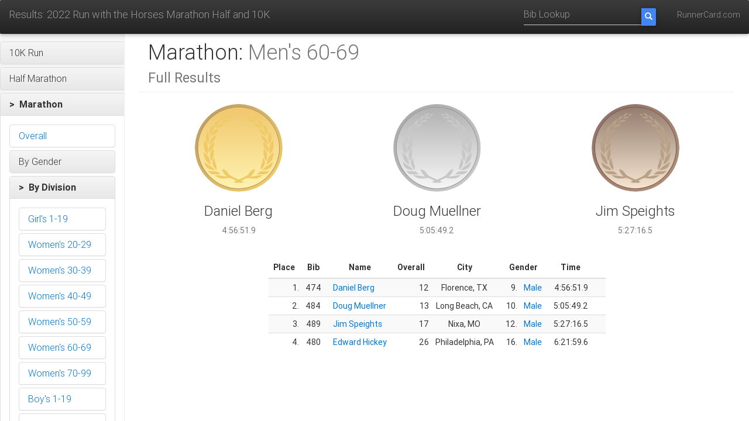

--- FILE ---
content_type: text/html;charset=UTF-8
request_url: https://www.runnercard.com/results3/event?meetId=9d3bec7d-126f-4fac-bf86-1d3a72d0508e&eventId=a3968c0c-43c5-443e-853d-ff8f849d79f0&startTimingPointId=05e97d94-d910-49c1-b27c-2fbae33a34b3&endTimingPointId=0f72b3f0-ef1a-4182-92e3-520f7ae12338&divisionId=52021b81-66d8-463b-8bb0-30924290e685
body_size: 57251
content:


<!DOCTYPE html>
<html lang="en">

<head>
    <meta charset="utf-8">
    <meta http-equiv="X-UA-Compatible" content="IE=edge">
    <meta name="viewport" content="width=device-width, initial-scale=1">
    <!-- The above 3 meta tags *must* come first in the head; any other head content must come *after* these tags -->
    <meta name="description" content="">
    <meta name="author" content="">
    <link rel="icon" href="../../favicon.ico">

    <title>2022 Run with the Horses Marathon Half and 10K</title>

    <link href="https://fonts.googleapis.com/css?family=Open+Sans|Lato" rel="stylesheet">

    <!-- Bootstrap core CSS -->
    <link rel="stylesheet" href="https://maxcdn.bootstrapcdn.com/bootstrap/3.3.7/css/bootstrap.min.css" integrity="sha384-BVYiiSIFeK1dGmJRAkycuHAHRg32OmUcww7on3RYdg4Va+PmSTsz/K68vbdEjh4u" crossorigin="anonymous">
    <link rel="stylesheet" href="https://maxcdn.bootstrapcdn.com/bootstrap/3.3.7/css/bootstrap-theme.min.css" integrity="sha384-rHyoN1iRsVXV4nD0JutlnGaslCJuC7uwjduW9SVrLvRYooPp2bWYgmgJQIXwl/Sp" crossorigin="anonymous">

    <link href="https://cdnjs.cloudflare.com/ajax/libs/mdbootstrap/4.3.0/css/mdb.min.css" rel="stylesheet">

    <!-- Custom styles for this template -->
    <link href="css/results.css" rel="stylesheet">


    <!-- HTML5 shim and Respond.js for IE8 support of HTML5 elements and media queries -->
    <!--[if lt IE 9]>
    <script src="https://oss.maxcdn.com/html5shiv/3.7.3/html5shiv.min.js"></script>
    <script src="https://oss.maxcdn.com/respond/1.4.2/respond.min.js"></script>
    <![endif]-->

    <script src="https://ajax.googleapis.com/ajax/libs/jquery/3.2.1/jquery.min.js"></script>
    <script src="https://code.jquery.com/ui/1.12.1/jquery-ui.js"></script>
    <script src="js/time.js"></script>

</head>

<body>
<nav class="navbar navbar-inverse navbar-fixed-top">
    <div class="container-fluid">
        <div class="navbar-header nowrap">
            <a class="navbar-brand header-title" href="meet?meetId=9d3bec7d-126f-4fac-bf86-1d3a72d0508e">Results: 2022 Run with the Horses Marathon Half and 10K</a>
            <button type="button" class="navbar-toggle collapsed" data-toggle="collapse" data-target="#navbar" aria-expanded="false" aria-controls="navbar">
                <span class="sr-only menu-button-control">Toggle navigation</span>
                <span class="icon-bar"></span>
                <span class="icon-bar"></span>
                <span class="icon-bar"></span>
            </button>
        </div>
        <div id="navbar" class="navbar-collapse collapse">
            <ul class="nav navbar-nav navbar-right">
                <!--
                <li><a href="#">Help</a></li>
                -->
                <li><a href="http://www.runnercard.com">RunnerCard.com</a></li>
            </ul>
            <form class="navbar-form navbar-right" action="bib" method="get">
                <input type="hidden" name="meetId" value="9d3bec7d-126f-4fac-bf86-1d3a72d0508e"/>
                <div class="input-group">
                    <input type="tel" name="bib" class="form-control" placeholder="Bib Lookup">
                    <span class="input-group-btn ">
                        <button class="btn btn-primary search-btn" type="submit">
                            <i class="glyphicon glyphicon-search"></i>
                        </button>
                    </span>
                </div>
            </form>
        </div>
    </div>
</nav>
<div class="container-fluid">
    <div class="row">

<div class="col-sm-3 col-md-2 sidebar">
    <div class="nav nav-sidebar">
        
        






<div class="panel-group" id="accordion_top">
    
        <div class="panel panel-default">
            
                
                
                    <div class="panel-heading"
                         role="button"
                         id="heading_509ad112-2ddf-4c2b-a2ad-1e6caf253260"
                         data-toggle="collapse"
                         data-parent="#accordion_top"
                         href="#collapse_509ad112-2ddf-4c2b-a2ad-1e6caf253260">
                        <h4 class="panel-title ">
                            
                            10K Run
                        </h4>
                    </div>
                    <div id="collapse_509ad112-2ddf-4c2b-a2ad-1e6caf253260"
                         class="panel-collapse collapse "
                         aria-labelledby="heading_509ad112-2ddf-4c2b-a2ad-1e6caf253260">
                        <div class="panel-body">
                            
                            
                            






<div class="panel-group" id="accordion_509ad112-2ddf-4c2b-a2ad-1e6caf253260">
    
        <div class="panel panel-default">
            
                
                    <a href="event?meetId=9d3bec7d-126f-4fac-bf86-1d3a72d0508e&eventId=509ad112-2ddf-4c2b-a2ad-1e6caf253260&startTimingPointId=806823df-743d-46cc-b99c-1d949855a0af&endTimingPointId=1eba5d24-f3b4-4e08-9c65-031729f74049">
                    <div class="panel-heading">
                        <h4 class="panel-title nav ">
                            
                            Overall
                        </h4>
                    </div>
                    </a>
                
                
            
        </div>
    
        <div class="panel panel-default">
            
                
                
                    <div class="panel-heading"
                         role="button"
                         id="heading_69ca394d-d217-4db1-8174-f1892524c19e"
                         data-toggle="collapse"
                         data-parent="#accordion_509ad112-2ddf-4c2b-a2ad-1e6caf253260"
                         href="#collapse_69ca394d-d217-4db1-8174-f1892524c19e">
                        <h4 class="panel-title ">
                            
                            By Gender
                        </h4>
                    </div>
                    <div id="collapse_69ca394d-d217-4db1-8174-f1892524c19e"
                         class="panel-collapse collapse "
                         aria-labelledby="heading_69ca394d-d217-4db1-8174-f1892524c19e">
                        <div class="panel-body">
                            
                            
                            






<div class="panel-group" id="accordion_69ca394d-d217-4db1-8174-f1892524c19e">
    
        <div class="panel panel-default">
            
                
                    <a href="event?meetId=9d3bec7d-126f-4fac-bf86-1d3a72d0508e&eventId=509ad112-2ddf-4c2b-a2ad-1e6caf253260&startTimingPointId=806823df-743d-46cc-b99c-1d949855a0af&endTimingPointId=1eba5d24-f3b4-4e08-9c65-031729f74049&gender=FEMALE">
                    <div class="panel-heading">
                        <h4 class="panel-title nav ">
                            
                            Female
                        </h4>
                    </div>
                    </a>
                
                
            
        </div>
    
        <div class="panel panel-default">
            
                
                    <a href="event?meetId=9d3bec7d-126f-4fac-bf86-1d3a72d0508e&eventId=509ad112-2ddf-4c2b-a2ad-1e6caf253260&startTimingPointId=806823df-743d-46cc-b99c-1d949855a0af&endTimingPointId=1eba5d24-f3b4-4e08-9c65-031729f74049&gender=MALE">
                    <div class="panel-heading">
                        <h4 class="panel-title nav ">
                            
                            Male
                        </h4>
                    </div>
                    </a>
                
                
            
        </div>
    
    
</div>
                        </div>
                    </div>
                
            
        </div>
    
        <div class="panel panel-default">
            
                
                
                    <div class="panel-heading"
                         role="button"
                         id="heading_53149e79-7f7d-4351-8eb9-42d5b6ba164c"
                         data-toggle="collapse"
                         data-parent="#accordion_509ad112-2ddf-4c2b-a2ad-1e6caf253260"
                         href="#collapse_53149e79-7f7d-4351-8eb9-42d5b6ba164c">
                        <h4 class="panel-title ">
                            
                            By Division
                        </h4>
                    </div>
                    <div id="collapse_53149e79-7f7d-4351-8eb9-42d5b6ba164c"
                         class="panel-collapse collapse "
                         aria-labelledby="heading_53149e79-7f7d-4351-8eb9-42d5b6ba164c">
                        <div class="panel-body">
                            
                            
                            






<div class="panel-group" id="accordion_53149e79-7f7d-4351-8eb9-42d5b6ba164c">
    
        <div class="panel panel-default">
            
                
                    <a href="event?meetId=9d3bec7d-126f-4fac-bf86-1d3a72d0508e&eventId=509ad112-2ddf-4c2b-a2ad-1e6caf253260&startTimingPointId=806823df-743d-46cc-b99c-1d949855a0af&endTimingPointId=1eba5d24-f3b4-4e08-9c65-031729f74049&divisionId=1934a1ab-8274-410f-bd1b-572af5783f90">
                    <div class="panel-heading">
                        <h4 class="panel-title nav ">
                            
                            Women&#39;s 1-99
                        </h4>
                    </div>
                    </a>
                
                
            
        </div>
    
        <div class="panel panel-default">
            
                
                    <a href="event?meetId=9d3bec7d-126f-4fac-bf86-1d3a72d0508e&eventId=509ad112-2ddf-4c2b-a2ad-1e6caf253260&startTimingPointId=806823df-743d-46cc-b99c-1d949855a0af&endTimingPointId=1eba5d24-f3b4-4e08-9c65-031729f74049&divisionId=a2734a51-09fc-4189-b517-70c7b6326e4b">
                    <div class="panel-heading">
                        <h4 class="panel-title nav ">
                            
                            Men&#39;s 1-99
                        </h4>
                    </div>
                    </a>
                
                
            
        </div>
    
    
</div>
                        </div>
                    </div>
                
            
        </div>
    
    
</div>
                        </div>
                    </div>
                
            
        </div>
    
        <div class="panel panel-default">
            
                
                
                    <div class="panel-heading"
                         role="button"
                         id="heading_9d40bb6d-8904-476c-9c04-83157d540477"
                         data-toggle="collapse"
                         data-parent="#accordion_top"
                         href="#collapse_9d40bb6d-8904-476c-9c04-83157d540477">
                        <h4 class="panel-title ">
                            
                            Half Marathon
                        </h4>
                    </div>
                    <div id="collapse_9d40bb6d-8904-476c-9c04-83157d540477"
                         class="panel-collapse collapse "
                         aria-labelledby="heading_9d40bb6d-8904-476c-9c04-83157d540477">
                        <div class="panel-body">
                            
                            
                            






<div class="panel-group" id="accordion_9d40bb6d-8904-476c-9c04-83157d540477">
    
        <div class="panel panel-default">
            
                
                    <a href="event?meetId=9d3bec7d-126f-4fac-bf86-1d3a72d0508e&eventId=9d40bb6d-8904-476c-9c04-83157d540477&startTimingPointId=0eb9038e-f2f6-480b-a447-13bb0f1a22ca&endTimingPointId=7c7b27f3-6a9e-4dd3-a04f-af6286bf1f3c">
                    <div class="panel-heading">
                        <h4 class="panel-title nav ">
                            
                            Overall
                        </h4>
                    </div>
                    </a>
                
                
            
        </div>
    
        <div class="panel panel-default">
            
                
                
                    <div class="panel-heading"
                         role="button"
                         id="heading_f4c3b754-64f8-47ed-8559-515ec86980a0"
                         data-toggle="collapse"
                         data-parent="#accordion_9d40bb6d-8904-476c-9c04-83157d540477"
                         href="#collapse_f4c3b754-64f8-47ed-8559-515ec86980a0">
                        <h4 class="panel-title ">
                            
                            By Gender
                        </h4>
                    </div>
                    <div id="collapse_f4c3b754-64f8-47ed-8559-515ec86980a0"
                         class="panel-collapse collapse "
                         aria-labelledby="heading_f4c3b754-64f8-47ed-8559-515ec86980a0">
                        <div class="panel-body">
                            
                            
                            






<div class="panel-group" id="accordion_f4c3b754-64f8-47ed-8559-515ec86980a0">
    
        <div class="panel panel-default">
            
                
                    <a href="event?meetId=9d3bec7d-126f-4fac-bf86-1d3a72d0508e&eventId=9d40bb6d-8904-476c-9c04-83157d540477&startTimingPointId=0eb9038e-f2f6-480b-a447-13bb0f1a22ca&endTimingPointId=7c7b27f3-6a9e-4dd3-a04f-af6286bf1f3c&gender=FEMALE">
                    <div class="panel-heading">
                        <h4 class="panel-title nav ">
                            
                            Female
                        </h4>
                    </div>
                    </a>
                
                
            
        </div>
    
        <div class="panel panel-default">
            
                
                    <a href="event?meetId=9d3bec7d-126f-4fac-bf86-1d3a72d0508e&eventId=9d40bb6d-8904-476c-9c04-83157d540477&startTimingPointId=0eb9038e-f2f6-480b-a447-13bb0f1a22ca&endTimingPointId=7c7b27f3-6a9e-4dd3-a04f-af6286bf1f3c&gender=MALE">
                    <div class="panel-heading">
                        <h4 class="panel-title nav ">
                            
                            Male
                        </h4>
                    </div>
                    </a>
                
                
            
        </div>
    
    
</div>
                        </div>
                    </div>
                
            
        </div>
    
        <div class="panel panel-default">
            
                
                
                    <div class="panel-heading"
                         role="button"
                         id="heading_b7360689-5c89-47e7-878c-45f4441efb61"
                         data-toggle="collapse"
                         data-parent="#accordion_9d40bb6d-8904-476c-9c04-83157d540477"
                         href="#collapse_b7360689-5c89-47e7-878c-45f4441efb61">
                        <h4 class="panel-title ">
                            
                            By Division
                        </h4>
                    </div>
                    <div id="collapse_b7360689-5c89-47e7-878c-45f4441efb61"
                         class="panel-collapse collapse "
                         aria-labelledby="heading_b7360689-5c89-47e7-878c-45f4441efb61">
                        <div class="panel-body">
                            
                            
                            






<div class="panel-group" id="accordion_b7360689-5c89-47e7-878c-45f4441efb61">
    
        <div class="panel panel-default">
            
                
                    <a href="event?meetId=9d3bec7d-126f-4fac-bf86-1d3a72d0508e&eventId=9d40bb6d-8904-476c-9c04-83157d540477&startTimingPointId=0eb9038e-f2f6-480b-a447-13bb0f1a22ca&endTimingPointId=7c7b27f3-6a9e-4dd3-a04f-af6286bf1f3c&divisionId=3060eeb6-41f4-4088-9980-b68300a80b18">
                    <div class="panel-heading">
                        <h4 class="panel-title nav ">
                            
                            Girl&#39;s 1-19
                        </h4>
                    </div>
                    </a>
                
                
            
        </div>
    
        <div class="panel panel-default">
            
                
                    <a href="event?meetId=9d3bec7d-126f-4fac-bf86-1d3a72d0508e&eventId=9d40bb6d-8904-476c-9c04-83157d540477&startTimingPointId=0eb9038e-f2f6-480b-a447-13bb0f1a22ca&endTimingPointId=7c7b27f3-6a9e-4dd3-a04f-af6286bf1f3c&divisionId=f60669fb-e679-4787-940a-f03b13ab81cd">
                    <div class="panel-heading">
                        <h4 class="panel-title nav ">
                            
                            Women&#39;s 20-29
                        </h4>
                    </div>
                    </a>
                
                
            
        </div>
    
        <div class="panel panel-default">
            
                
                    <a href="event?meetId=9d3bec7d-126f-4fac-bf86-1d3a72d0508e&eventId=9d40bb6d-8904-476c-9c04-83157d540477&startTimingPointId=0eb9038e-f2f6-480b-a447-13bb0f1a22ca&endTimingPointId=7c7b27f3-6a9e-4dd3-a04f-af6286bf1f3c&divisionId=fa70c4af-878c-46e2-96bb-970aa567db29">
                    <div class="panel-heading">
                        <h4 class="panel-title nav ">
                            
                            Women&#39;s 30-39
                        </h4>
                    </div>
                    </a>
                
                
            
        </div>
    
        <div class="panel panel-default">
            
                
                    <a href="event?meetId=9d3bec7d-126f-4fac-bf86-1d3a72d0508e&eventId=9d40bb6d-8904-476c-9c04-83157d540477&startTimingPointId=0eb9038e-f2f6-480b-a447-13bb0f1a22ca&endTimingPointId=7c7b27f3-6a9e-4dd3-a04f-af6286bf1f3c&divisionId=2940c893-772c-49eb-b2f4-b6ba955c1bed">
                    <div class="panel-heading">
                        <h4 class="panel-title nav ">
                            
                            Women&#39;s 40-49
                        </h4>
                    </div>
                    </a>
                
                
            
        </div>
    
        <div class="panel panel-default">
            
                
                    <a href="event?meetId=9d3bec7d-126f-4fac-bf86-1d3a72d0508e&eventId=9d40bb6d-8904-476c-9c04-83157d540477&startTimingPointId=0eb9038e-f2f6-480b-a447-13bb0f1a22ca&endTimingPointId=7c7b27f3-6a9e-4dd3-a04f-af6286bf1f3c&divisionId=5faae918-0181-45b9-8d85-d30d67120d4e">
                    <div class="panel-heading">
                        <h4 class="panel-title nav ">
                            
                            Women&#39;s 50-59
                        </h4>
                    </div>
                    </a>
                
                
            
        </div>
    
        <div class="panel panel-default">
            
                
                    <a href="event?meetId=9d3bec7d-126f-4fac-bf86-1d3a72d0508e&eventId=9d40bb6d-8904-476c-9c04-83157d540477&startTimingPointId=0eb9038e-f2f6-480b-a447-13bb0f1a22ca&endTimingPointId=7c7b27f3-6a9e-4dd3-a04f-af6286bf1f3c&divisionId=955554ff-e0d9-445d-bf83-5c786349884e">
                    <div class="panel-heading">
                        <h4 class="panel-title nav ">
                            
                            Women&#39;s 60-69
                        </h4>
                    </div>
                    </a>
                
                
            
        </div>
    
        <div class="panel panel-default">
            
                
                    <a href="event?meetId=9d3bec7d-126f-4fac-bf86-1d3a72d0508e&eventId=9d40bb6d-8904-476c-9c04-83157d540477&startTimingPointId=0eb9038e-f2f6-480b-a447-13bb0f1a22ca&endTimingPointId=7c7b27f3-6a9e-4dd3-a04f-af6286bf1f3c&divisionId=485677a4-c3fa-4e57-ba50-347619fe62dc">
                    <div class="panel-heading">
                        <h4 class="panel-title nav ">
                            
                            Women&#39;s 70-99
                        </h4>
                    </div>
                    </a>
                
                
            
        </div>
    
        <div class="panel panel-default">
            
                
                    <a href="event?meetId=9d3bec7d-126f-4fac-bf86-1d3a72d0508e&eventId=9d40bb6d-8904-476c-9c04-83157d540477&startTimingPointId=0eb9038e-f2f6-480b-a447-13bb0f1a22ca&endTimingPointId=7c7b27f3-6a9e-4dd3-a04f-af6286bf1f3c&divisionId=42412d2f-686c-4203-a6a7-0affd0f114b9">
                    <div class="panel-heading">
                        <h4 class="panel-title nav ">
                            
                            Boy&#39;s 1-19
                        </h4>
                    </div>
                    </a>
                
                
            
        </div>
    
        <div class="panel panel-default">
            
                
                    <a href="event?meetId=9d3bec7d-126f-4fac-bf86-1d3a72d0508e&eventId=9d40bb6d-8904-476c-9c04-83157d540477&startTimingPointId=0eb9038e-f2f6-480b-a447-13bb0f1a22ca&endTimingPointId=7c7b27f3-6a9e-4dd3-a04f-af6286bf1f3c&divisionId=5b37f436-5bd5-48b4-bcce-96238531d2a9">
                    <div class="panel-heading">
                        <h4 class="panel-title nav ">
                            
                            Men&#39;s 20-29
                        </h4>
                    </div>
                    </a>
                
                
            
        </div>
    
        <div class="panel panel-default">
            
                
                    <a href="event?meetId=9d3bec7d-126f-4fac-bf86-1d3a72d0508e&eventId=9d40bb6d-8904-476c-9c04-83157d540477&startTimingPointId=0eb9038e-f2f6-480b-a447-13bb0f1a22ca&endTimingPointId=7c7b27f3-6a9e-4dd3-a04f-af6286bf1f3c&divisionId=7a84be5a-9b40-4c02-b4f5-2a820956a343">
                    <div class="panel-heading">
                        <h4 class="panel-title nav ">
                            
                            Men&#39;s 30-39
                        </h4>
                    </div>
                    </a>
                
                
            
        </div>
    
        <div class="panel panel-default">
            
                
                    <a href="event?meetId=9d3bec7d-126f-4fac-bf86-1d3a72d0508e&eventId=9d40bb6d-8904-476c-9c04-83157d540477&startTimingPointId=0eb9038e-f2f6-480b-a447-13bb0f1a22ca&endTimingPointId=7c7b27f3-6a9e-4dd3-a04f-af6286bf1f3c&divisionId=e4281622-6552-43f6-9bc1-3f14e049a9f5">
                    <div class="panel-heading">
                        <h4 class="panel-title nav ">
                            
                            Men&#39;s 40-49
                        </h4>
                    </div>
                    </a>
                
                
            
        </div>
    
        <div class="panel panel-default">
            
                
                    <a href="event?meetId=9d3bec7d-126f-4fac-bf86-1d3a72d0508e&eventId=9d40bb6d-8904-476c-9c04-83157d540477&startTimingPointId=0eb9038e-f2f6-480b-a447-13bb0f1a22ca&endTimingPointId=7c7b27f3-6a9e-4dd3-a04f-af6286bf1f3c&divisionId=0c894cb6-3da5-43f9-b21d-bac267f923b9">
                    <div class="panel-heading">
                        <h4 class="panel-title nav ">
                            
                            Men&#39;s 50-59
                        </h4>
                    </div>
                    </a>
                
                
            
        </div>
    
        <div class="panel panel-default">
            
                
                    <a href="event?meetId=9d3bec7d-126f-4fac-bf86-1d3a72d0508e&eventId=9d40bb6d-8904-476c-9c04-83157d540477&startTimingPointId=0eb9038e-f2f6-480b-a447-13bb0f1a22ca&endTimingPointId=7c7b27f3-6a9e-4dd3-a04f-af6286bf1f3c&divisionId=d0597cb5-805f-4d67-8bdd-931eaa8f220c">
                    <div class="panel-heading">
                        <h4 class="panel-title nav ">
                            
                            Men&#39;s 60-69
                        </h4>
                    </div>
                    </a>
                
                
            
        </div>
    
        <div class="panel panel-default">
            
                
                    <a href="event?meetId=9d3bec7d-126f-4fac-bf86-1d3a72d0508e&eventId=9d40bb6d-8904-476c-9c04-83157d540477&startTimingPointId=0eb9038e-f2f6-480b-a447-13bb0f1a22ca&endTimingPointId=7c7b27f3-6a9e-4dd3-a04f-af6286bf1f3c&divisionId=ada89bc0-66fe-4e83-8c30-67280cf382b7">
                    <div class="panel-heading">
                        <h4 class="panel-title nav ">
                            
                            Men&#39;s 70-99
                        </h4>
                    </div>
                    </a>
                
                
            
        </div>
    
    
</div>
                        </div>
                    </div>
                
            
        </div>
    
    
</div>
                        </div>
                    </div>
                
            
        </div>
    
        <div class="panel panel-default">
            
                
                
                    <div class="panel-heading"
                         role="button"
                         id="heading_a3968c0c-43c5-443e-853d-ff8f849d79f0"
                         data-toggle="collapse"
                         data-parent="#accordion_top"
                         href="#collapse_a3968c0c-43c5-443e-853d-ff8f849d79f0">
                        <h4 class="panel-title selected">
                            &gt;&nbsp;
                            Marathon
                        </h4>
                    </div>
                    <div id="collapse_a3968c0c-43c5-443e-853d-ff8f849d79f0"
                         class="panel-collapse collapse in"
                         aria-labelledby="heading_a3968c0c-43c5-443e-853d-ff8f849d79f0">
                        <div class="panel-body">
                            
                            
                            






<div class="panel-group" id="accordion_a3968c0c-43c5-443e-853d-ff8f849d79f0">
    
        <div class="panel panel-default">
            
                
                    <a href="event?meetId=9d3bec7d-126f-4fac-bf86-1d3a72d0508e&eventId=a3968c0c-43c5-443e-853d-ff8f849d79f0&startTimingPointId=05e97d94-d910-49c1-b27c-2fbae33a34b3&endTimingPointId=0f72b3f0-ef1a-4182-92e3-520f7ae12338">
                    <div class="panel-heading">
                        <h4 class="panel-title nav ">
                            
                            Overall
                        </h4>
                    </div>
                    </a>
                
                
            
        </div>
    
        <div class="panel panel-default">
            
                
                
                    <div class="panel-heading"
                         role="button"
                         id="heading_47ec28df-02ec-42c7-b512-33d609c83f8c"
                         data-toggle="collapse"
                         data-parent="#accordion_a3968c0c-43c5-443e-853d-ff8f849d79f0"
                         href="#collapse_47ec28df-02ec-42c7-b512-33d609c83f8c">
                        <h4 class="panel-title ">
                            
                            By Gender
                        </h4>
                    </div>
                    <div id="collapse_47ec28df-02ec-42c7-b512-33d609c83f8c"
                         class="panel-collapse collapse "
                         aria-labelledby="heading_47ec28df-02ec-42c7-b512-33d609c83f8c">
                        <div class="panel-body">
                            
                            
                            






<div class="panel-group" id="accordion_47ec28df-02ec-42c7-b512-33d609c83f8c">
    
        <div class="panel panel-default">
            
                
                    <a href="event?meetId=9d3bec7d-126f-4fac-bf86-1d3a72d0508e&eventId=a3968c0c-43c5-443e-853d-ff8f849d79f0&startTimingPointId=05e97d94-d910-49c1-b27c-2fbae33a34b3&endTimingPointId=0f72b3f0-ef1a-4182-92e3-520f7ae12338&gender=FEMALE">
                    <div class="panel-heading">
                        <h4 class="panel-title nav ">
                            
                            Female
                        </h4>
                    </div>
                    </a>
                
                
            
        </div>
    
        <div class="panel panel-default">
            
                
                    <a href="event?meetId=9d3bec7d-126f-4fac-bf86-1d3a72d0508e&eventId=a3968c0c-43c5-443e-853d-ff8f849d79f0&startTimingPointId=05e97d94-d910-49c1-b27c-2fbae33a34b3&endTimingPointId=0f72b3f0-ef1a-4182-92e3-520f7ae12338&gender=MALE">
                    <div class="panel-heading">
                        <h4 class="panel-title nav ">
                            
                            Male
                        </h4>
                    </div>
                    </a>
                
                
            
        </div>
    
    
</div>
                        </div>
                    </div>
                
            
        </div>
    
        <div class="panel panel-default">
            
                
                
                    <div class="panel-heading"
                         role="button"
                         id="heading_81920bf6-6ee6-4d90-b5c6-2c3d5509c7b2"
                         data-toggle="collapse"
                         data-parent="#accordion_a3968c0c-43c5-443e-853d-ff8f849d79f0"
                         href="#collapse_81920bf6-6ee6-4d90-b5c6-2c3d5509c7b2">
                        <h4 class="panel-title selected">
                            &gt;&nbsp;
                            By Division
                        </h4>
                    </div>
                    <div id="collapse_81920bf6-6ee6-4d90-b5c6-2c3d5509c7b2"
                         class="panel-collapse collapse in"
                         aria-labelledby="heading_81920bf6-6ee6-4d90-b5c6-2c3d5509c7b2">
                        <div class="panel-body">
                            
                            
                            






<div class="panel-group" id="accordion_81920bf6-6ee6-4d90-b5c6-2c3d5509c7b2">
    
        <div class="panel panel-default">
            
                
                    <a href="event?meetId=9d3bec7d-126f-4fac-bf86-1d3a72d0508e&eventId=a3968c0c-43c5-443e-853d-ff8f849d79f0&startTimingPointId=05e97d94-d910-49c1-b27c-2fbae33a34b3&endTimingPointId=0f72b3f0-ef1a-4182-92e3-520f7ae12338&divisionId=947cd519-1e5e-4f43-a384-40ff096f720d">
                    <div class="panel-heading">
                        <h4 class="panel-title nav ">
                            
                            Girl&#39;s 1-19
                        </h4>
                    </div>
                    </a>
                
                
            
        </div>
    
        <div class="panel panel-default">
            
                
                    <a href="event?meetId=9d3bec7d-126f-4fac-bf86-1d3a72d0508e&eventId=a3968c0c-43c5-443e-853d-ff8f849d79f0&startTimingPointId=05e97d94-d910-49c1-b27c-2fbae33a34b3&endTimingPointId=0f72b3f0-ef1a-4182-92e3-520f7ae12338&divisionId=dde2abdf-9ea8-454d-9004-039eaa0b644d">
                    <div class="panel-heading">
                        <h4 class="panel-title nav ">
                            
                            Women&#39;s 20-29
                        </h4>
                    </div>
                    </a>
                
                
            
        </div>
    
        <div class="panel panel-default">
            
                
                    <a href="event?meetId=9d3bec7d-126f-4fac-bf86-1d3a72d0508e&eventId=a3968c0c-43c5-443e-853d-ff8f849d79f0&startTimingPointId=05e97d94-d910-49c1-b27c-2fbae33a34b3&endTimingPointId=0f72b3f0-ef1a-4182-92e3-520f7ae12338&divisionId=5201b913-b6b9-415f-88bc-643e9b849430">
                    <div class="panel-heading">
                        <h4 class="panel-title nav ">
                            
                            Women&#39;s 30-39
                        </h4>
                    </div>
                    </a>
                
                
            
        </div>
    
        <div class="panel panel-default">
            
                
                    <a href="event?meetId=9d3bec7d-126f-4fac-bf86-1d3a72d0508e&eventId=a3968c0c-43c5-443e-853d-ff8f849d79f0&startTimingPointId=05e97d94-d910-49c1-b27c-2fbae33a34b3&endTimingPointId=0f72b3f0-ef1a-4182-92e3-520f7ae12338&divisionId=823cdd63-9b61-4dcb-9af4-ddec3b3a76b9">
                    <div class="panel-heading">
                        <h4 class="panel-title nav ">
                            
                            Women&#39;s 40-49
                        </h4>
                    </div>
                    </a>
                
                
            
        </div>
    
        <div class="panel panel-default">
            
                
                    <a href="event?meetId=9d3bec7d-126f-4fac-bf86-1d3a72d0508e&eventId=a3968c0c-43c5-443e-853d-ff8f849d79f0&startTimingPointId=05e97d94-d910-49c1-b27c-2fbae33a34b3&endTimingPointId=0f72b3f0-ef1a-4182-92e3-520f7ae12338&divisionId=ffdaaf29-6dc9-4558-8e0a-277cbf39449b">
                    <div class="panel-heading">
                        <h4 class="panel-title nav ">
                            
                            Women&#39;s 50-59
                        </h4>
                    </div>
                    </a>
                
                
            
        </div>
    
        <div class="panel panel-default">
            
                
                    <a href="event?meetId=9d3bec7d-126f-4fac-bf86-1d3a72d0508e&eventId=a3968c0c-43c5-443e-853d-ff8f849d79f0&startTimingPointId=05e97d94-d910-49c1-b27c-2fbae33a34b3&endTimingPointId=0f72b3f0-ef1a-4182-92e3-520f7ae12338&divisionId=a362fe9f-47f8-41b3-a96b-7a1dc946148e">
                    <div class="panel-heading">
                        <h4 class="panel-title nav ">
                            
                            Women&#39;s 60-69
                        </h4>
                    </div>
                    </a>
                
                
            
        </div>
    
        <div class="panel panel-default">
            
                
                    <a href="event?meetId=9d3bec7d-126f-4fac-bf86-1d3a72d0508e&eventId=a3968c0c-43c5-443e-853d-ff8f849d79f0&startTimingPointId=05e97d94-d910-49c1-b27c-2fbae33a34b3&endTimingPointId=0f72b3f0-ef1a-4182-92e3-520f7ae12338&divisionId=0fab6e62-6241-41bc-aef8-107657e116c1">
                    <div class="panel-heading">
                        <h4 class="panel-title nav ">
                            
                            Women&#39;s 70-99
                        </h4>
                    </div>
                    </a>
                
                
            
        </div>
    
        <div class="panel panel-default">
            
                
                    <a href="event?meetId=9d3bec7d-126f-4fac-bf86-1d3a72d0508e&eventId=a3968c0c-43c5-443e-853d-ff8f849d79f0&startTimingPointId=05e97d94-d910-49c1-b27c-2fbae33a34b3&endTimingPointId=0f72b3f0-ef1a-4182-92e3-520f7ae12338&divisionId=a346ba66-6937-46fe-9490-109fb1d1703b">
                    <div class="panel-heading">
                        <h4 class="panel-title nav ">
                            
                            Boy&#39;s 1-19
                        </h4>
                    </div>
                    </a>
                
                
            
        </div>
    
        <div class="panel panel-default">
            
                
                    <a href="event?meetId=9d3bec7d-126f-4fac-bf86-1d3a72d0508e&eventId=a3968c0c-43c5-443e-853d-ff8f849d79f0&startTimingPointId=05e97d94-d910-49c1-b27c-2fbae33a34b3&endTimingPointId=0f72b3f0-ef1a-4182-92e3-520f7ae12338&divisionId=875e892a-e36b-4645-8729-b6ee85b2eda3">
                    <div class="panel-heading">
                        <h4 class="panel-title nav ">
                            
                            Men&#39;s 20-29
                        </h4>
                    </div>
                    </a>
                
                
            
        </div>
    
        <div class="panel panel-default">
            
                
                    <a href="event?meetId=9d3bec7d-126f-4fac-bf86-1d3a72d0508e&eventId=a3968c0c-43c5-443e-853d-ff8f849d79f0&startTimingPointId=05e97d94-d910-49c1-b27c-2fbae33a34b3&endTimingPointId=0f72b3f0-ef1a-4182-92e3-520f7ae12338&divisionId=d9da0c71-d869-4309-b570-42715a88c970">
                    <div class="panel-heading">
                        <h4 class="panel-title nav ">
                            
                            Men&#39;s 30-39
                        </h4>
                    </div>
                    </a>
                
                
            
        </div>
    
        <div class="panel panel-default">
            
                
                    <a href="event?meetId=9d3bec7d-126f-4fac-bf86-1d3a72d0508e&eventId=a3968c0c-43c5-443e-853d-ff8f849d79f0&startTimingPointId=05e97d94-d910-49c1-b27c-2fbae33a34b3&endTimingPointId=0f72b3f0-ef1a-4182-92e3-520f7ae12338&divisionId=3493dda9-fe57-41dd-b432-b77878dd53bc">
                    <div class="panel-heading">
                        <h4 class="panel-title nav ">
                            
                            Men&#39;s 40-49
                        </h4>
                    </div>
                    </a>
                
                
            
        </div>
    
        <div class="panel panel-default">
            
                
                    <a href="event?meetId=9d3bec7d-126f-4fac-bf86-1d3a72d0508e&eventId=a3968c0c-43c5-443e-853d-ff8f849d79f0&startTimingPointId=05e97d94-d910-49c1-b27c-2fbae33a34b3&endTimingPointId=0f72b3f0-ef1a-4182-92e3-520f7ae12338&divisionId=5aeaecc0-a791-4538-932c-5f22e7ad92d4">
                    <div class="panel-heading">
                        <h4 class="panel-title nav ">
                            
                            Men&#39;s 50-59
                        </h4>
                    </div>
                    </a>
                
                
            
        </div>
    
        <div class="panel panel-default">
            
                
                    <a href="event?meetId=9d3bec7d-126f-4fac-bf86-1d3a72d0508e&eventId=a3968c0c-43c5-443e-853d-ff8f849d79f0&startTimingPointId=05e97d94-d910-49c1-b27c-2fbae33a34b3&endTimingPointId=0f72b3f0-ef1a-4182-92e3-520f7ae12338&divisionId=52021b81-66d8-463b-8bb0-30924290e685">
                    <div class="panel-heading">
                        <h4 class="panel-title nav selected">
                            &gt;&nbsp;
                            Men&#39;s 60-69
                        </h4>
                    </div>
                    </a>
                
                
            
        </div>
    
        <div class="panel panel-default">
            
                
                    <a href="event?meetId=9d3bec7d-126f-4fac-bf86-1d3a72d0508e&eventId=a3968c0c-43c5-443e-853d-ff8f849d79f0&startTimingPointId=05e97d94-d910-49c1-b27c-2fbae33a34b3&endTimingPointId=0f72b3f0-ef1a-4182-92e3-520f7ae12338&divisionId=04cd7f91-2715-4066-9f02-23780552eb1b">
                    <div class="panel-heading">
                        <h4 class="panel-title nav ">
                            
                            Men&#39;s 70-99
                        </h4>
                    </div>
                    </a>
                
                
            
        </div>
    
    
</div>
                        </div>
                    </div>
                
            
        </div>
    
    
</div>
                        </div>
                    </div>
                
            
        </div>
    
    
        <div style="text-align: center; padding-top: 20px;">
            <img src="https://www.runnercard.com/e/runner.Count?page=9d3bec7d-126f-4fac-bf86-1d3a72d0508e" alt="" />
        </div>
    
</div>
    </div>
</div><div class="col-sm-9 col-sm-offset-3 col-md-10 col-md-offset-2 main">


















<input type="hidden" name="now" id="now" value="2026-01-30T07:38:21.511-07:00" />
            <h1 class="page-header row">
                <span class="col-sm-10">
                    <span>Marathon:
                        <span class="text-muted">
                            
                                
                                Men&#39;s 60-69
                            
                            
                            
                            
                            
                        </span>
                    </span>
                    <br/>
                    <small class="text-muted">
                        
                            
                                Full Results
                            
                            
                        
                    </small>
                </span>
                
            </h1>
            
                <div class="row placeholders">
                    
                        
                        
                        <div class="col-xs-4 col-sm-4 placeholder">
                            <img src="images/medal_gold.svg" class="img-responsive medal" alt="1st Place">
                            <h3>Daniel Berg</h3>
                            <span class="text-muted">4:56:51.9</span>
                        </div>
                    
                    
                        
                        
                        <div class="col-xs-4 col-sm-4 placeholder">
                            <img src="images/medal_silver.svg" class="img-responsive medal" alt="2nd Place">
                            <h3>Doug Muellner</h3>
                            <span class="text-muted">5:05:49.2</span>
                        </div>
                    
                    
                        
                        
                        <div class="col-xs-4 col-sm-4 placeholder">
                            <img src="images/medal_bronze.svg" class="img-responsive medal" alt="3rd Place">
                            <h3>Jim Speights</h3>
                            <span class="text-muted">5:27:16.5</span>
                        </div>
                    
                </div>
            
            <div class="table-responsive">
                <table class="table table-striped" style="width:inherit;" align="center">
                    <thead>
                    <tr>
                        <th>Place</th>
                        <th>Bib</th>
                        <th>Name</th>
                        
                            <th>Overall</th>
                        
                        <th>
                        
                            
                            
                                City
                            
                        
                        </th>
                        
                            <th colspan="2">Gender</th>
                        
                        
                        
                        
                        <th>Time</th>
                        
                        <th>&nbsp;</th>
                    </tr>
                    </thead>
                    <tbody>
                    
                        
                        
                        
                        <tr>
                            <td class="place">
                                
                                    
                                        
                                            1.
                                        
                                        
                                        
                                        
                                        
                                    
                                    
                                
                            </td>
                            <td class="bib">474</td>
                            <td class="name">
                                <a href="athlete?meetId=9d3bec7d-126f-4fac-bf86-1d3a72d0508e&athleteId=83ae51ef-0207-48c8-9609-7ac13ef92ed3&eventId=a3968c0c-43c5-443e-853d-ff8f849d79f0">
                                    Daniel Berg
                                </a>
                            </td>
                            
                                <td class="place">
                                    
                                        12
                                    
                                </td>
                            
                            <td class="city">
                                
                                    
                                    
                                        Florence, TX
                                    
                                
                            </td>
                            
                                <td class="place">
                                    
                                        9.
                                    
                                </td>
                                <td class="name">
                                    
                                        
                                            
                                            
                                                
                                            
                                            
                                        
                                        <a href="event?meetId=9d3bec7d-126f-4fac-bf86-1d3a72d0508e&eventId=a3968c0c-43c5-443e-853d-ff8f849d79f0&startTimingPointId=05e97d94-d910-49c1-b27c-2fbae33a34b3&endTimingPointId=0f72b3f0-ef1a-4182-92e3-520f7ae12338&gender=MALE">Male</a>
                                    
                                </td>
                            
                            
                            
                            
                            <td class="time">
                                
                                    4:56:51.9
                                
                            </td>
                            
                            <td colspan="15" align="right" class="note"></td>
                        </tr>
                    
                        
                        
                        
                        <tr>
                            <td class="place">
                                
                                    
                                        
                                            2.
                                        
                                        
                                        
                                        
                                        
                                    
                                    
                                
                            </td>
                            <td class="bib">484</td>
                            <td class="name">
                                <a href="athlete?meetId=9d3bec7d-126f-4fac-bf86-1d3a72d0508e&athleteId=a80c4d64-d1dd-48cd-a629-a4421e1f8728&eventId=a3968c0c-43c5-443e-853d-ff8f849d79f0">
                                    Doug Muellner
                                </a>
                            </td>
                            
                                <td class="place">
                                    
                                        13
                                    
                                </td>
                            
                            <td class="city">
                                
                                    
                                    
                                        Long Beach, CA
                                    
                                
                            </td>
                            
                                <td class="place">
                                    
                                        10.
                                    
                                </td>
                                <td class="name">
                                    
                                        
                                            
                                            
                                                
                                            
                                            
                                        
                                        <a href="event?meetId=9d3bec7d-126f-4fac-bf86-1d3a72d0508e&eventId=a3968c0c-43c5-443e-853d-ff8f849d79f0&startTimingPointId=05e97d94-d910-49c1-b27c-2fbae33a34b3&endTimingPointId=0f72b3f0-ef1a-4182-92e3-520f7ae12338&gender=MALE">Male</a>
                                    
                                </td>
                            
                            
                            
                            
                            <td class="time">
                                
                                    5:05:49.2
                                
                            </td>
                            
                            <td colspan="15" align="right" class="note"></td>
                        </tr>
                    
                        
                        
                        
                        <tr>
                            <td class="place">
                                
                                    
                                        
                                            3.
                                        
                                        
                                        
                                        
                                        
                                    
                                    
                                
                            </td>
                            <td class="bib">489</td>
                            <td class="name">
                                <a href="athlete?meetId=9d3bec7d-126f-4fac-bf86-1d3a72d0508e&athleteId=4a051c89-baab-40c7-9e1b-aa8221d11624&eventId=a3968c0c-43c5-443e-853d-ff8f849d79f0">
                                    Jim Speights
                                </a>
                            </td>
                            
                                <td class="place">
                                    
                                        17
                                    
                                </td>
                            
                            <td class="city">
                                
                                    
                                    
                                        Nixa, MO
                                    
                                
                            </td>
                            
                                <td class="place">
                                    
                                        12.
                                    
                                </td>
                                <td class="name">
                                    
                                        
                                            
                                            
                                                
                                            
                                            
                                        
                                        <a href="event?meetId=9d3bec7d-126f-4fac-bf86-1d3a72d0508e&eventId=a3968c0c-43c5-443e-853d-ff8f849d79f0&startTimingPointId=05e97d94-d910-49c1-b27c-2fbae33a34b3&endTimingPointId=0f72b3f0-ef1a-4182-92e3-520f7ae12338&gender=MALE">Male</a>
                                    
                                </td>
                            
                            
                            
                            
                            <td class="time">
                                
                                    5:27:16.5
                                
                            </td>
                            
                            <td colspan="15" align="right" class="note"></td>
                        </tr>
                    
                        
                        
                        
                        <tr>
                            <td class="place">
                                
                                    
                                        
                                            4.
                                        
                                        
                                        
                                        
                                        
                                    
                                    
                                
                            </td>
                            <td class="bib">480</td>
                            <td class="name">
                                <a href="athlete?meetId=9d3bec7d-126f-4fac-bf86-1d3a72d0508e&athleteId=5a44a39b-bcf2-4f4d-980e-736cbb523d40&eventId=a3968c0c-43c5-443e-853d-ff8f849d79f0">
                                    Edward Hickey
                                </a>
                            </td>
                            
                                <td class="place">
                                    
                                        26
                                    
                                </td>
                            
                            <td class="city">
                                
                                    
                                    
                                        Philadelphia, PA
                                    
                                
                            </td>
                            
                                <td class="place">
                                    
                                        16.
                                    
                                </td>
                                <td class="name">
                                    
                                        
                                            
                                            
                                                
                                            
                                            
                                        
                                        <a href="event?meetId=9d3bec7d-126f-4fac-bf86-1d3a72d0508e&eventId=a3968c0c-43c5-443e-853d-ff8f849d79f0&startTimingPointId=05e97d94-d910-49c1-b27c-2fbae33a34b3&endTimingPointId=0f72b3f0-ef1a-4182-92e3-520f7ae12338&gender=MALE">Male</a>
                                    
                                </td>
                            
                            
                            
                            
                            <td class="time">
                                
                                    6:21:59.6
                                
                            </td>
                            
                            <td colspan="15" align="right" class="note"></td>
                        </tr>
                    
                    </tbody>
                </table>
            </div>
</div>

</div>
</div>

<!-- Bootstrap core JavaScript
================================================== -->
<!-- Placed at the end of the document so the pages load faster -->

<!-- Latest compiled and minified Bootstrap JavaScript -->
<script src="https://maxcdn.bootstrapcdn.com/bootstrap/3.3.7/js/bootstrap.min.js" integrity="sha384-Tc5IQib027qvyjSMfHjOMaLkfuWVxZxUPnCJA7l2mCWNIpG9mGCD8wGNIcPD7Txa" crossorigin="anonymous"></script>
<script type="text/javascript" src="https://cdnjs.cloudflare.com/ajax/libs/mdbootstrap/4.3.0/js/mdb.min.js"></script>

</body>

</html>